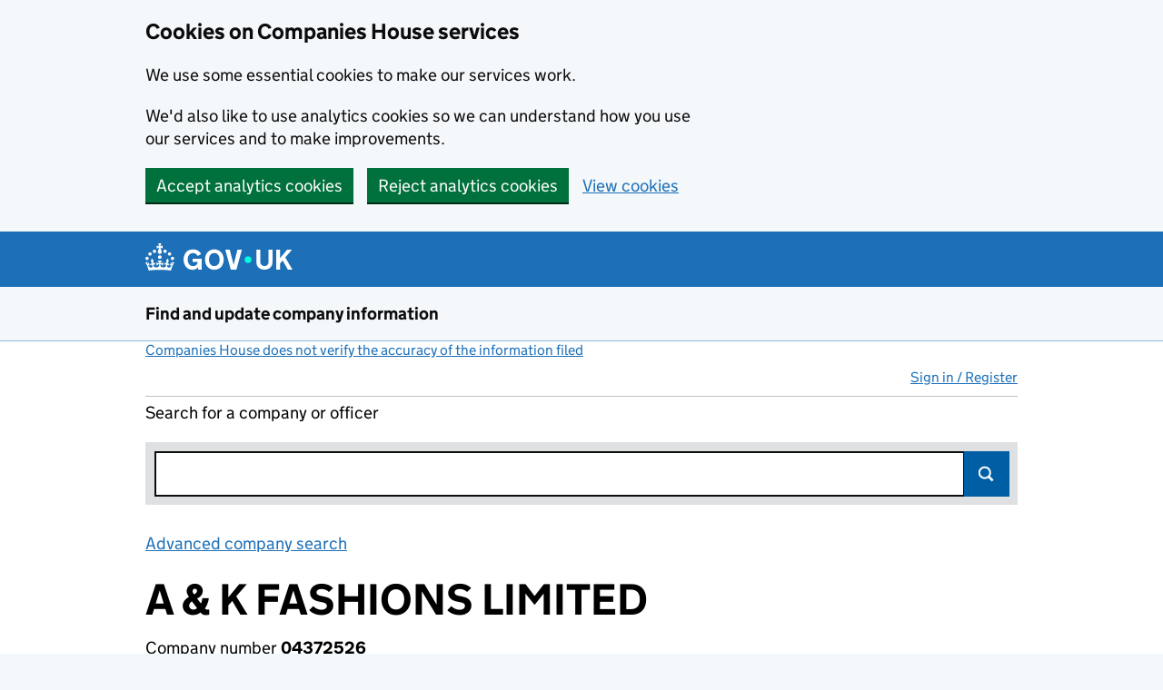

--- FILE ---
content_type: text/javascript
request_url: https://d1ap4wl2619e4m.cloudfront.net/javascripts/app/transactions/company/mortgage_details_view.js
body_size: 739
content:
define(["jquery"], function(jQuery) {

    jQuery(document).ready(function() {

        // Setup the click handler for the breadcrumb
        jQuery('#charges-index').click(function(event) {
            console.log('breadcrumb clicked');
            var referrer = document.referrer;
            
            // if the referrer exists check if it is the listing page for the same company
            // if so redirect there to maintain page number 
            if (referrer) {
                var current_url = window.location.href;
                var listing_url = current_url.substr(0, current_url.lastIndexOf("/"));
                
                if (referrer.startsWith(listing_url)) {
                    window.location.href = referrer;
                    
                    return false;
                }
            }
            
            return true;
        });
    });
});
